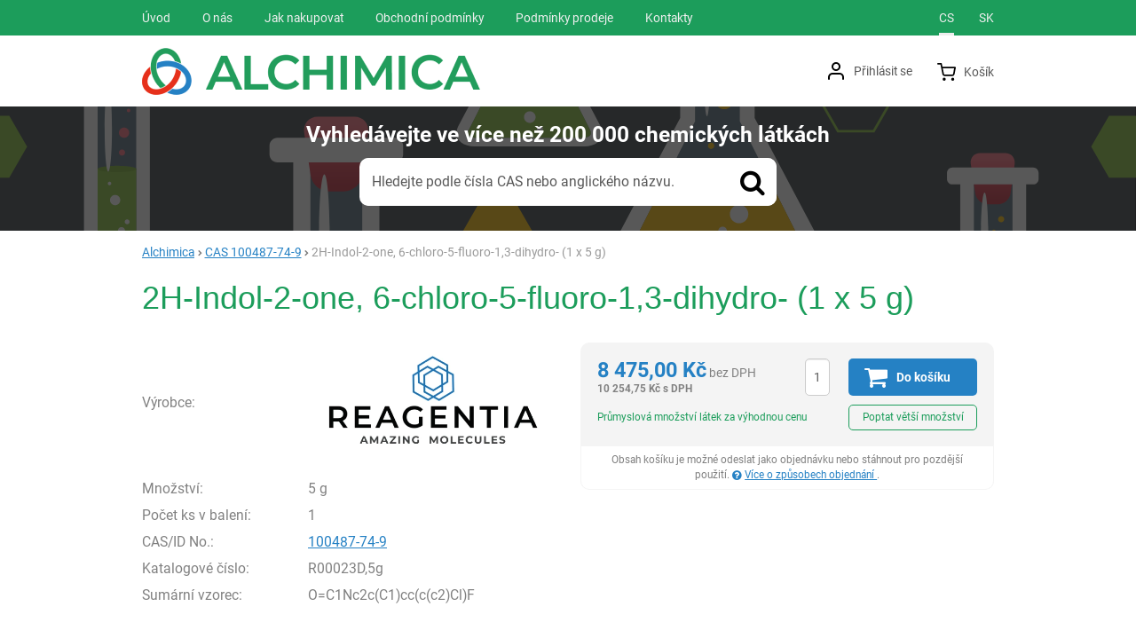

--- FILE ---
content_type: text/html; charset=UTF-8
request_url: https://shop.alchimica.cz/p/100487-74-9-2h-indol-2-one-6-chloro-5-fluoro-1-3-dihydro-1-x-5-g-r00023d/
body_size: 9126
content:

<!DOCTYPE html>
<html lang="cs" class="no-js">
<head prefix="og: http://ogp.me/ns# product: http://ogp.me/ns/product#">
<meta charset="UTF-8">
<meta name="viewport" content="width=device-width, initial-scale=1" >
<meta name="description" content="" >
<meta property="og:url" content="https://shop.alchimica.cz/p/100487-74-9-2h-indol-2-one-6-chloro-5-fluoro-1-3-dihydro-1-x-5-g-r00023d/" >
<meta property="og:site_name" content="Alchimica" >
<meta property="og:type" content="product" >
<meta property="og:title" content="2H-Indol-2-one, 6-chloro-5-fluoro-1,3-dihydro- (1 x 5 g)" >
<meta property="og:image" content="https://cdn.shop.alchimica.cz/files/photos/1600-1200/2/20cd2e3a32a2d56aa1b2e27ba8af56c0446312f5.png" >
<meta property="og:description" content="" >
<meta property="product:sale_price:amount" content="10254.75" >
<meta property="product:sale_price:currency" content="CZK" >
<meta property="product:mfr_part_no" content="R00023D,5g" >
<meta property="product:brand" content="Reagentia" >
<meta property="product:condition" content="new" >
<meta property="product:availability" content="instock" >
<meta name="robots" content="index,follow" >
<meta name="author" content="Alchimica" >
<title>2H-Indol-2-one, 6-chloro-5-fluoro-1,3-dihydro- (1 x 5 g) | Alchimica</title>
    <link href="https://cdn.shop.alchimica.cz" rel="preconnect" >
<link href="https://www.googletagmanager.com" rel="preconnect" >
<link href="https://cdn.shop.alchimica.cz/assets/cache/css.shop.alchimica.cz.original.base.25d2521d1987289ab6f6.css" media="screen" rel="stylesheet" >
<link href="https://cdn.shop.alchimica.cz/assets/cache/css.shop.alchimica.cz.original.main.95a76a94c043ff0f68a3.css" media="screen" rel="stylesheet" >
<link href="https://cdn.shop.alchimica.cz/assets/cache/css.shop.alchimica.cz.original.print.18d8672669b79ff350fa.css" media="print" rel="stylesheet" >
<link href="https://cdn.shop.alchimica.cz/assets/cache/css.shop.alchimica.cz.original.template.9a01c3ed12147469dcdb.css" media="screen" rel="stylesheet" >
<link href="https://cdn.shop.alchimica.cz/assets/cache/css.shop.alchimica.cz.original.back-to-top.f464d419c0ec288d1e26.css" media="screen" rel="stylesheet" >
<link href="https://cdn.shop.alchimica.cz/assets/cache/css.shop.alchimica.cz.original.popup-form.cb0de0a15e7497bf7d05.css" media="screen" rel="stylesheet" >
<link href="https://cdn.shop.alchimica.cz/assets/cache/css.shop.alchimica.cz.original.accessible-popovers.098fd8883dad90eeb157.css" media="screen" rel="stylesheet" >
<link href="https://shop.alchimica.cz/p/100487-74-9-2h-indol-2-one-6-chloro-5-fluoro-1-3-dihydro-1-x-5-g-r00023d/" rel="canonical" >
<link href="https://cdn.shop.alchimica.cz/files/css/custom.css?v=ccv1763661146" media="screen" rel="stylesheet" >
<link href="/export/clanky/" media="all" rel="alternate" type="application/rss+xml" title="Články RSS" >
<link href="https://cdn.shop.alchimica.cz/assets/shop.alchimica.cz/img/favicon.ico?v=1678894750" media="all" rel="shortcut icon" type="image/x-icon" >
<script>
    //<!--
    var data = {"googleAdsId":"","googleAdsBusinessVertical":"retail","productId":"4291108","variantsUrlEnabled":true,"lang":"cs","currency":"czk","currencyFormat":{"decimals":"2","dec_point":",","thousands_sep":" ","currency":"K\u010d","position":"right","id":"1","name_cs":"\u010cesk\u00e1 koruna","name_sk":"\u010cesk\u00e1 koruna","code":"czk","status":"1","db_schema":"1","quantity":"1","value":"1.0000","import_from_cnb":"1","decimals_without_vat":"2","db":true},"googleMapsApiKey":"","CDNServerUrl":"https:\/\/cdn.shop.alchimica.cz","serverUrl":"https:\/\/shop.alchimica.cz","urlLangPrefix":"\/","svgIconsUrl":"https:\/\/cdn.shop.alchimica.cz\/assets\/shop.alchimica.cz\/svg\/icons.svg?v=1727945904"};    //-->
</script>
<script src="https://cdn.shop.alchimica.cz/assets/cache/js.shop.alchimica.cz.original.main-head.294ae593c2f3172f7c12.js"></script>
<script>dataLayer = [];function gtag(){dataLayer.push(arguments);}</script>
<!-- Google Tag Manager -->
<script>(function(w,d,s,l,i){w[l]=w[l]||[];w[l].push({'gtm.start':
new Date().getTime(),event:'gtm.js'});var f=d.getElementsByTagName(s)[0],
j=d.createElement(s),dl=l!='dataLayer'?'&l='+l:'';j.async=true;j.src=
'https://www.googletagmanager.com/gtm.js?id='+i+dl;f.parentNode.insertBefore(j,f);
})(window,document,'script','dataLayer','GTM-MX46RD6');</script>
<!-- End Google Tag Manager -->
    <script async src="https://www.googletagmanager.com/gtag/js?id=UA-140682898-1"></script>
<script>
gtag("js", new Date());
gtag("config","UA-140682898-1");
</script>
    
    <!-- Sklik retargeting id not set! -->
    
    
</head>

<body class="product-detail cs">
    
    <!-- Google Tag Manager noscript -->
<noscript><iframe src="https://www.googletagmanager.com/ns.html?id=GTM-MX46RD6" height="0" width="0" style="display:none;visibility:hidden"></iframe></noscript>
<!-- End Google Tag Manager noscript -->
    
            <div id="jump">
            <a href="#categoriesbox">Přeskočit na kategorie produktů</a>
            <span class="hidden"> | </span>
            <a href="#cart">Přeskočit na košík</a>
            <span class="hidden"> | </span>
            <a href="#mainnav">Přeskočit na navigaci</a>
        </div>
    
        
                

    <div id="pageContainer">
                    <div id="headerBar" class="hidden-desktop">
                <span class="visible-print header-company-name">ALCHIMICA s.r.o.</span>
                <a href="#sidebar" class="toggle-menu"><i class="icon-reorder"></i> Menu</a>
                                                    <div id="headerBarFavourites"></div>
                                <div id="headerBarCart"></div>
            </div>
        
        <div class="row-fluid" id="page">
            
            <div id="contentContainer" class="full">
                <div id="maincontent" class="row-fluid  full full-page">
                                        <ul class="breadcrumb">
<li><a href="/"><span>Alchimica</span></a></li> 
<li><a href="/cas/100487-74-9/"><span>CAS 100487-74-9</span></a></li> 
<li class="active">2H-Indol-2-one, 6-chloro-5-fluoro-1,3-dihydro- (1 x 5 g)</li> 
</ul>

<script type="application/ld+json">{
    "@context": "https:\/\/schema.org",
    "@type": "BreadcrumbList",
    "itemListElement": [
        {
            "@type": "ListItem",
            "position": 1,
            "name": "Alchimica",
            "item": "https:\/\/shop.alchimica.cz\/"
        },
        {
            "@type": "ListItem",
            "position": 2,
            "name": "CAS 100487-74-9",
            "item": "https:\/\/shop.alchimica.cz\/cas\/100487-74-9\/"
        }
    ]
}</script>
                                        
                    

<div class="product-detail-container">

            <h1>2H-Indol-2-one, 6-chloro-5-fluoro-1,3-dihydro- (1 x 5 g)</h1>
    
        <div class="row-fluid">
                <div id="detailGallery" data-toggle="modal-gallery" data-target="#modal-gallery">
                <table id="productSpecs">
        <tbody>
                            <tr>
                    <th class="vert-middle">Výrobce:</th>
                    <td class="vert-middle">
   <a id="main-image" href="/vyrobci/reagentia/">
       <picture><source media="(min-width: 960px)" type="image/webp" srcset="https://cdn.shop.alchimica.cz/files/photos/500/2/20cd2e3a32a2d56aa1b2e27ba8af56c0446312f5.webp"><source media="(min-width: 471px) and (max-width: 767px)" type="image/webp" srcset="https://cdn.shop.alchimica.cz/files/photos/600/2/20cd2e3a32a2d56aa1b2e27ba8af56c0446312f5.webp"><source media="(min-width: 380px) and (max-width: 470px)" type="image/webp" srcset="https://cdn.shop.alchimica.cz/files/photos/420/2/20cd2e3a32a2d56aa1b2e27ba8af56c0446312f5.webp"><source type="image/webp" srcset="https://cdn.shop.alchimica.cz/files/photos/320/2/20cd2e3a32a2d56aa1b2e27ba8af56c0446312f5.webp"><source media="(min-width: 960px)" srcset="https://cdn.shop.alchimica.cz/files/photos/500/2/20cd2e3a32a2d56aa1b2e27ba8af56c0446312f5.png"><source media="(min-width: 471px) and (max-width: 767px)" srcset="https://cdn.shop.alchimica.cz/files/photos/600/2/20cd2e3a32a2d56aa1b2e27ba8af56c0446312f5.png"><source media="(min-width: 380px) and (max-width: 470px)" srcset="https://cdn.shop.alchimica.cz/files/photos/420/2/20cd2e3a32a2d56aa1b2e27ba8af56c0446312f5.png"><img src="https://cdn.shop.alchimica.cz/files/photos/320/2/20cd2e3a32a2d56aa1b2e27ba8af56c0446312f5.png" alt="Reagentia"></picture>
       <span class="a-hidden">Reagentia</span>
   </a>
</td>
                </tr>
            
            <tr>
                <th>Množství:</th>
                <td class="nowrap">5 g</td>
            </tr>

                            <tr>
                    <th>Počet ks v balení:</th>
                    <td>1</td>
                </tr>
            
                            <tr id="product-cas">
                    <th>CAS/ID No.:</th>
                    <td><a href="/cas/100487-74-9/">100487-74-9</a></td>
                </tr>
            
            <tr id="product-code-label">
                <th>Katalogové číslo:</th>
                <td id="product-code">R00023D,5g</td>
            </tr>

                            <tr id="product-ean-label" style="display: none">
                    <th>EAN:</th>
                    <td id="product-ean"></td>
                </tr>
            
            
            
            
                            <tr>
                    <th>
                        Sumární vzorec:
                    </th>
                    <td>
                        O=C1Nc2c(C1)cc(c(c2)Cl)F
                    </td>
                </tr>
            
            
            
            
            
            
            
            
            
            
            
            
            
                    </tbody>
    </table>
        </div>
        <!-- #detailGallery -->
        
                <div id="detailInfo">
                                                <div id="perex" class="texy user-gen-content">
                        
                    </div>
                
                                                    
                                    <form action="/kosik/pridat/" method="post" class="form-horizontal"
                          id="formProductAddToBasket"
                          data-product="{&quot;id&quot;:&quot;4291108&quot;,&quot;productId&quot;:4291108,&quot;variantId&quot;:null,&quot;name&quot;:&quot;2H-Indol-2-one, 6-chloro-5-fluoro-1,3-dihydro- (1 x 5 g)&quot;,&quot;url&quot;:&quot;\/p\/100487-74-9-2h-indol-2-one-6-chloro-5-fluoro-1-3-dihydro-1-x-5-g-r00023d\/&quot;,&quot;variantName&quot;:null,&quot;producerName&quot;:&quot;Reagentia&quot;,&quot;mainCategory&quot;:&quot;&quot;,&quot;listName&quot;:null,&quot;positionInList&quot;:null,&quot;autoPushToImpressions&quot;:false,&quot;unitPriceWithoutVat&quot;:8475,&quot;unitPriceWithVat&quot;:10254.75}"
                                              >

                        <div id="detailBuy">
                                                                                        
                                <dl class="fieldset dl-horizontal form-section" id="priceInfo">
                                 <dt class="det-info-title delivery-date-container"  style="display:none">
    Datum dodání:
</dt>
<dd class="det-info-value delivery-date-container" id="delivery-date"  style="display:none">
    
</dd>
        
                             
    

<dt class="det-info-title discount-box" style="display: none">Původní cena:</dt>
<dd id="productOldPrice" class="discount-box" style="display: none">
    <del>0,00&nbsp;<span class="currency">Kč</span> bez DPH</del>
</dd>

<dt class="det-info-title discount-box" style="display: none">Sleva:</dt>
<dd id="productSaving" class="discount-box" style="display: none">
    <span id="productSavingAmount">-8&nbsp;475,00&nbsp;<span class="currency">Kč</span></span>
    <strong>
        (<span id="productSavingPercent">0</span> %)
    </strong>
</dd>
            </dl>

    <fieldset class="row-fluid" id="priceSubmit">
            <div class="form-section">
            <div class="inline-section">
                <p id="productPrice">
                    <strong id="priceExclVat">
                        <span id="price_selling">8&nbsp;475,00&nbsp;<span class="currency">Kč</span></span>
                        bez DPH
                    </strong>

                    <span id="priceSellingVat">
                        10&nbsp;254,75&nbsp;<span class="currency">Kč</span>
                        s DPH
                    </span>
                </p>

                <input type="hidden" value="4291108" name="id">

                                                            <div id="productQuantity">
                            <input type="text" value="1" id="quantity" name="quantity">
                            <label for="quantity">ks</label>
                        </div>
                    
                    <button class="submit shopio-button"
                            type="submit" id="sendToBasket" value="Přidat &#039;2H-Indol-2-one, 6-chloro-5-fluoro-1,3-dihydro- (1 x 5 g)&#039; do košíku"
                            
                            name="add">
                        <i class="icon-shopping-cart"></i>
                        <span>Do košíku
</span>
                    </button>

                    <span class="ask-seller-message">
                        Průmyslová množství látek za výhodnou cenu
                    </span>

                    <a id="det-ask-seller" href="/produkt/dotaz-prodejci/id/4291108/" rel="nofollow">
                            Poptat větší množství
                        </a>                            </div>
        </div>
    
            <div id="downloadOrderInfoMessage">
            <p>
                Obsah košíku je možné odeslat jako objednávku nebo stáhnout pro pozdější použití.

                <a href="/stranky/jak-nakupovat/" class="message-how-to-buy-link"><i class="fa fa-question-circle"></i>
                        Více o způsobech objednání
                    </a>.            </p>
        </div>
    
</fieldset>


                                                                                                                </div>
                        <!-- #detailBuy -->
                    </form>
                

                                    
                        <ul id="detailActions">

                            
        
        
                                </ul>
                
            
                                                </div>
        <!-- #detailInfo -->
        
    </div>
    
        <div class="row-fluid" id="product-secondary-content">

                                <div id="tabSection" data-content="accordion-tabs" class="js-toggled-sections toggled-sections separate-top">
                <div class="toggled-sections-inner">
                    <div class="texy user-gen-content" id="mainDescription">
    <div class="toggled-section-inner">
                
                </div>
</div><!-- #mainDescription -->

                                                            
                                                            
                                                        </div>
            </div><!-- .toggled-sections -->
                        </div>
    
                
                        <div id="det-alternative">
    <div class="row-fluid items-container">
        <h2 class="table-layout section-header">
            <span class="table-layout-cell">Alternativní produkty</span>
                    </h2>
                    <div class="item-alt">
    <div class="item-alt-text">
                <h3 class="item-alt-heading">
            <a href="/p/100487-74-9-2h-indol-2-one-6-chloro-5-fluoro-1-3-dihydro-1-x-100-mg-r00023d/"><span>2H-Indol-2-one, 6-chloro-5-fluoro-1,3-dihydro- (1 x 100 mg)</span></a>
        </h3>

        
                    <ul class="inline item-alt-ids">
                                    <li>
                        CAS:
                        <a href="/cas/100487-74-9/">100487-74-9</a>
                    </li>
                
                                    <li>
                        <abbr title="Katalogové číslo">Kat. č.</abbr>:
                        R00023D,100mg
                    </li>
                            </ul>
            </div>

    <div class="item-alt-thumbnail">
        <a href="/p/100487-74-9-2h-indol-2-one-6-chloro-5-fluoro-1-3-dihydro-1-x-100-mg-r00023d/">
            <picture><source media="(min-width: 768px), (max-width: 420px)" type="image/webp" srcset="https://cdn.shop.alchimica.cz/files/photos/240/2/20cd2e3a32a2d56aa1b2e27ba8af56c0446312f5.webp"><source type="image/webp" srcset="https://cdn.shop.alchimica.cz/files/photos/180/2/20cd2e3a32a2d56aa1b2e27ba8af56c0446312f5.webp"><source media="(min-width: 768px), (max-width: 420px)" srcset="https://cdn.shop.alchimica.cz/files/photos/240/2/20cd2e3a32a2d56aa1b2e27ba8af56c0446312f5.png"><img src="https://cdn.shop.alchimica.cz/files/photos/180/2/20cd2e3a32a2d56aa1b2e27ba8af56c0446312f5.png" alt="Reagentia"></picture>
        </a>
    </div>

    <div class="item-alt-other">
        <div class="item-alt-price">
            <span>cena bez DPH</span>
            <strong>2&nbsp;550,00&nbsp;<span class="currency">Kč</span></strong>
        </div>

        <form action="/kosik/pridat/" method="post">
            <div>
                <div class="item-alt-quantity">
                    <input type="hidden" name="id" value="5441519">
                    <input type="number" name="quantity" value="1" id="quantity5441519">
                    <label for="quantity5441519" class="a-hidden">ks</label>
                </div>

                <div class="item-alt-button">
                    <button class="submit shopio-button add-to-cart"
                            type="submit"
                            value="Přidat &#039;2H-Indol-2-one, 6-chloro-5-fluoro-1,3-dihydro- (1 x 5 g)&#039; do košíku"
                                                            title="Přidat &#039;2H-Indol-2-one, 6-chloro-5-fluoro-1,3-dihydro- (1 x 100 mg)&#039; do košíku"
                                                        
                            name="add">
                        Do košíku
                    </button>
                </div>
            </div>
        </form>

        <span class="item-alt-ask-seller">
            Průmyslová množství látek za výhodnou cenu
            <a href="#" data-js-ask-seller="/produkt/dotaz-prodejci/id/5441519/">Poptat větší množství</a>
        </span>
    </div>
</div>
                    <div class="item-alt">
    <div class="item-alt-text">
                <h3 class="item-alt-heading">
            <a href="/p/100487-74-9-2h-indol-2-one-6-chloro-5-fluoro-1-3-dihydro-1-x-250-mg-r00023d/"><span>2H-Indol-2-one, 6-chloro-5-fluoro-1,3-dihydro- (1 x 250 mg)</span></a>
        </h3>

        
                    <ul class="inline item-alt-ids">
                                    <li>
                        CAS:
                        <a href="/cas/100487-74-9/">100487-74-9</a>
                    </li>
                
                                    <li>
                        <abbr title="Katalogové číslo">Kat. č.</abbr>:
                        R00023D,250mg
                    </li>
                            </ul>
            </div>

    <div class="item-alt-thumbnail">
        <a href="/p/100487-74-9-2h-indol-2-one-6-chloro-5-fluoro-1-3-dihydro-1-x-250-mg-r00023d/">
            <picture><source media="(min-width: 768px), (max-width: 420px)" type="image/webp" srcset="https://cdn.shop.alchimica.cz/files/photos/240/2/20cd2e3a32a2d56aa1b2e27ba8af56c0446312f5.webp"><source type="image/webp" srcset="https://cdn.shop.alchimica.cz/files/photos/180/2/20cd2e3a32a2d56aa1b2e27ba8af56c0446312f5.webp"><source media="(min-width: 768px), (max-width: 420px)" srcset="https://cdn.shop.alchimica.cz/files/photos/240/2/20cd2e3a32a2d56aa1b2e27ba8af56c0446312f5.png"><img src="https://cdn.shop.alchimica.cz/files/photos/180/2/20cd2e3a32a2d56aa1b2e27ba8af56c0446312f5.png" alt="Reagentia"></picture>
        </a>
    </div>

    <div class="item-alt-other">
        <div class="item-alt-price">
            <span>cena bez DPH</span>
            <strong>2&nbsp;550,00&nbsp;<span class="currency">Kč</span></strong>
        </div>

        <form action="/kosik/pridat/" method="post">
            <div>
                <div class="item-alt-quantity">
                    <input type="hidden" name="id" value="4291105">
                    <input type="number" name="quantity" value="1" id="quantity4291105">
                    <label for="quantity4291105" class="a-hidden">ks</label>
                </div>

                <div class="item-alt-button">
                    <button class="submit shopio-button add-to-cart"
                            type="submit"
                            value="Přidat &#039;2H-Indol-2-one, 6-chloro-5-fluoro-1,3-dihydro- (1 x 5 g)&#039; do košíku"
                                                            title="Přidat &#039;2H-Indol-2-one, 6-chloro-5-fluoro-1,3-dihydro- (1 x 250 mg)&#039; do košíku"
                                                        
                            name="add">
                        Do košíku
                    </button>
                </div>
            </div>
        </form>

        <span class="item-alt-ask-seller">
            Průmyslová množství látek za výhodnou cenu
            <a href="#" data-js-ask-seller="/produkt/dotaz-prodejci/id/4291105/">Poptat větší množství</a>
        </span>
    </div>
</div>
                    <div class="item-alt">
    <div class="item-alt-text">
                <h3 class="item-alt-heading">
            <a href="/p/100487-74-9-2h-indol-2-one-6-chloro-5-fluoro-1-3-dihydro-1-x-1-g-r00023d/"><span>2H-Indol-2-one, 6-chloro-5-fluoro-1,3-dihydro- (1 x 1 g)</span></a>
        </h3>

        
                    <ul class="inline item-alt-ids">
                                    <li>
                        CAS:
                        <a href="/cas/100487-74-9/">100487-74-9</a>
                    </li>
                
                                    <li>
                        <abbr title="Katalogové číslo">Kat. č.</abbr>:
                        R00023D,1g
                    </li>
                            </ul>
            </div>

    <div class="item-alt-thumbnail">
        <a href="/p/100487-74-9-2h-indol-2-one-6-chloro-5-fluoro-1-3-dihydro-1-x-1-g-r00023d/">
            <picture><source media="(min-width: 768px), (max-width: 420px)" type="image/webp" srcset="https://cdn.shop.alchimica.cz/files/photos/240/2/20cd2e3a32a2d56aa1b2e27ba8af56c0446312f5.webp"><source type="image/webp" srcset="https://cdn.shop.alchimica.cz/files/photos/180/2/20cd2e3a32a2d56aa1b2e27ba8af56c0446312f5.webp"><source media="(min-width: 768px), (max-width: 420px)" srcset="https://cdn.shop.alchimica.cz/files/photos/240/2/20cd2e3a32a2d56aa1b2e27ba8af56c0446312f5.png"><img src="https://cdn.shop.alchimica.cz/files/photos/180/2/20cd2e3a32a2d56aa1b2e27ba8af56c0446312f5.png" alt="Reagentia"></picture>
        </a>
    </div>

    <div class="item-alt-other">
        <div class="item-alt-price">
            <span>cena bez DPH</span>
            <strong>3&nbsp;900,00&nbsp;<span class="currency">Kč</span></strong>
        </div>

        <form action="/kosik/pridat/" method="post">
            <div>
                <div class="item-alt-quantity">
                    <input type="hidden" name="id" value="4291102">
                    <input type="number" name="quantity" value="1" id="quantity4291102">
                    <label for="quantity4291102" class="a-hidden">ks</label>
                </div>

                <div class="item-alt-button">
                    <button class="submit shopio-button add-to-cart"
                            type="submit"
                            value="Přidat &#039;2H-Indol-2-one, 6-chloro-5-fluoro-1,3-dihydro- (1 x 5 g)&#039; do košíku"
                                                            title="Přidat &#039;2H-Indol-2-one, 6-chloro-5-fluoro-1,3-dihydro- (1 x 1 g)&#039; do košíku"
                                                        
                            name="add">
                        Do košíku
                    </button>
                </div>
            </div>
        </form>

        <span class="item-alt-ask-seller">
            Průmyslová množství látek za výhodnou cenu
            <a href="#" data-js-ask-seller="/produkt/dotaz-prodejci/id/4291102/">Poptat větší množství</a>
        </span>
    </div>
</div>
            </div>
</div>
            </div>



                </div>

                
            </div>

                                </div><!-- #page.row-fluid -->


                    <div class="row-fluid" id="header">
                <div class="table-layout">

                        <div class="table-layout-row">
        <div id="navLangUser" class="table-layout-cell">
            <div class="page-width-container">

                <div class="table-layout">
                    <div id="mainnav" class="table-layout-cell">
    <h2 class="a-hidden">Navigace</h2>
    <ul class="inline unstyled">
        <li>
            <div>
                <a href="/"><span>Úvod</span></a>
            </div>
        </li>
                    <li>
                <div>
                    <a href="/stranky/o-nas/">
            <span>
            O nás
        </span>
    </a>
                                    </div>
            </li>
                    <li>
                <div>
                    <a href="/stranky/jak-nakupovat/">
            <span>
            Jak nakupovat
        </span>
    </a>
                                    </div>
            </li>
                    <li>
                <div>
                    <a href="/stranky/obchodni-podminky/">
            <span>
            Obchodní podmínky
        </span>
    </a>
                                    </div>
            </li>
                    <li>
                <div>
                    <a href="/stranky/podminky-prodeje/">
            <span>
            Podmínky prodeje
        </span>
    </a>
                                    </div>
            </li>
                    <li>
                <div>
                    <a href="/stranky/kontakt/">
            <span>
            Kontakty
        </span>
    </a>
                                    </div>
            </li>
            </ul>
</div><!-- #mainnav -->

                        <div id="language" class="table-layout-cell text-right">
        <h2 class="a-hidden">Jazyková verze</h2>

        <ul class="inline">
                                                <li class="selected"><strong title="Čeština">cs</strong></li>
                                                                <li>
                                                <a title="Slovenština" href="/index/zmenit-jazyk/lang/sk/" lang="sk" hreflang="sk">
                            sk
                        </a>
                    </li>
                                    </ul>
    </div>
                </div>

            </div><!-- page-width-container -->
        </div><!-- #navLangUser -->
    </div><!-- primary .table-layout-row -->

                        <div class="table-layout-row">
        <div id="headerDetails" class="row-fluid">
            <div class="page-width-container">
                <div class="table-layout">

                    <div id="logo" class="table-layout-cell">
    <a class="header-component" href="/" accesskey="2" title="Na úvodní stránku">
                    <img src="https://cdn.shop.alchimica.cz/assets/shop.alchimica.cz/img/logo.png?v=1678894750" alt="Alchimica">
            </a>
</div>

                    <div id="userDetails" class="table-layout-cell user-is-logged-out">
    <div>
                                 <a class="plain-toggle dropdown-toggle" data-toggle="dropdown" data-target="#" href="/uzivatel/login/">
                Přihlásit se<i class="icon-angle-down"></i>
            </a>
            
            <div class="dropdown-menu">
                                <form action="/uzivatel/login/" method="post">
                    <fieldset>
                        <div class="table-layout">
                            <div class="table-layout-row">
                                <label for="col-email" class="table-layout-cell">E-mail:</label>

                                <div class="table-layout-cell">
                                    <input id="col-email" type="email" name="email" value="" maxlength="255" autocomplete="username" required="required">
                                </div>
                            </div>

                            <div class="table-layout-row">
                                <label for="col-passwd" class="table-layout-cell">Heslo:</label>

                                <div class="table-layout-cell">
                                    <input type="password" name="password" id="col-passwd" value="" autocomplete="current-password" maxlength="1024" required="required">
                                </div>
                            </div>
                        </div>

                        <input type="submit" name="login" id="login" value="Přihlásit se" class="submit" formnovalidate="formnovalidate">
                    </fieldset>
                </form>
                
                                <ul class="unstyled">
                    <li><a href="/uzivatel/registrace/">Registrovat se</a></li>
                    <li><a href="/uzivatel/zapomenute-heslo/">Zapomněli jste heslo?</a></li>
                </ul>
                            </div>
            </div>
</div><!-- #userdetails -->

                    <div id="basketCurrency" class="table-layout-cell">
                        <div id="cart" class="header-component">
                            <div id="basketDetails" class="basket-details full header-component_basket--element header-component_basket--cart">
    <a accesskey="5" href="/kosik/" rel="nofollow"><i class="icon-shopping-cart header-component_basket--icon"></i><span class="header-basket-text header-component_basket--text">Košík</span></a>

    <p class="order-info">
        
                    </p>

    </div>
                                                    </div>
                    </div><!-- #basketCurrency -->

                </div>

            </div><!-- page-width-container -->
        </div><!-- #headerdetails -->
    </div><!-- secondary .table-layout-row -->

    <div class="table-layout-row">
        <div id="searchContainer" class="row-fluid">
            <div class="page-width-container">
                <div class="table-layout">
                    <form action="/vyhledavani/" method="get" id="search" class="table-layout-cell form-search" enctype="text/plain" accept-charset="UTF-8" data-placeholder-mobile="Hledejte v 200 000 chemikáliích">
    <p id="searchInfo1"><em>Vyhledávejte</em> ve více než <span class='nowrap'>200 000</span> chemických látkách</p>

    <fieldset class="header-component input-append">
        <h2 class="a-hidden">Vyhledávání</h2>

        
<input type="search" name="w" id="w" value="" size="15" class="text search-query form-field__input" accesskey="4" title="Hledaný výraz" aria-label="Hledaný výraz" placeholder="Hledaný výraz" required="required">

        <label for="w" id="searchInfo2">Hledejte podle čísla CAS nebo anglického názvu.</label>

        <button type="submit" name="submit" id="wsubmit" class="submit btn" title="Hledej">
            <i class="icon-search"></i>
        </button>
    </fieldset>
</form>

                </div>

            </div>
        </div>
    </div>

                </div><!-- outer .table-layout -->
            </div><!-- #header -->
        
                    <div class="row-fluid" id="footerSection">

                <div class="page-width-container row-fluid">
                                    <div id="footer-info-blocks">
                                                    <div class="foot-content-block" data-itemid="2">
                                <div class="item  b-text"
     data-itemid="2"
     data-banner="{&quot;id&quot;:2,&quot;gtmId&quot;:null,&quot;name&quot;:&quot;D\u016fle\u017eit\u00e9 odkazy&quot;,&quot;type&quot;:&quot;E&quot;,&quot;position&quot;:1,&quot;isClickTrackingAllowed&quot;:true}"
>
            <h2>Důležité odkazy</h2>
<ul>
<li><a href="/stranky/o-nas/">O nás</a></li>
<li><a href="/stranky/jak-nakupovat/">Jak nakupovat</a></li>
<li><a href="/stranky/obchodni-podminky/">Obchodní podmínky</a></li>
<li><a href="/stranky/kontakt/">Kontakty</a></li>
</ul>
    </div>
                            </div>
                                                    <div class="foot-content-block" data-itemid="3">
                                <div class="item  b-text"
     data-itemid="3"
     data-banner="{&quot;id&quot;:3,&quot;gtmId&quot;:null,&quot;name&quot;:&quot;Newsletter&quot;,&quot;type&quot;:&quot;E&quot;,&quot;position&quot;:2,&quot;isClickTrackingAllowed&quot;:true}"
>
            <h2>E-mailový zpravodaj</h2>
<p><a href="/newsletter/">Přihlaste se k odběru našeho newsletteru</a>. Budeme vás informovat o všech zajímavých akcích  a slevách, které chystáme. A slibujeme, že zpravodaj budeme posílat jen občas, abychom nezahltili vaše e-mailové schránky. </p>
<p>Pokud se vám zpravodaj přestane líbit, máte možnost se kdykoli odhlásit.</p>
    </div>
                            </div>
                                                    <div class="foot-content-block" data-itemid="1">
                                <div class="item  b-text"
     data-itemid="1"
     data-banner="{&quot;id&quot;:1,&quot;gtmId&quot;:null,&quot;name&quot;:&quot;Kontakty&quot;,&quot;type&quot;:&quot;E&quot;,&quot;position&quot;:3,&quot;isClickTrackingAllowed&quot;:true}"
>
            <h2>Kontakt</h2>
<div class="fn org">ALCHIMICA s.r.o.</div>
<div class="www">Národní obrany 45</div>
<div class="adr"><span class="locality">Praha 6</span>, <span class="postal-code">16000 </span><span class="country-name">Česká republika</span></div>
<div class="adr"> </div>
<div class="adr"><span class="country-name"><span class="country-name">Tel: <a href="tel:+420220515541">+420 220 515 541</a></span></span></div>
<div class="adr"><span class="country-name"><span class="country-name">E-mail: </span></span><a href="mailto:labchem@alchimica.cz">labchem@alchimica.cz</a>
<div class="tel"> </div>
<div class="www"> </div>
</div>
    </div>
                            </div>
                                            </div>
                
                
                    <div class="row-fluid" id="foot">
                                                    <div class="shop-details content-block">
                                <p>
                                    &copy; 2026 ALCHIMICA s.r.o.
                                                                            <span class="madewith">
                                            běží na
                                            <a class="shopio" href="https://www.shopio.cz/" title="Shopio je moderní internetový obchod (e-shop) vytvořený s ohledem na snadné používání." rel="noopener">Shopio</a>
                                        </span>
                                                                    </p>
                            </div>
                        
                                                    <div class="shop-foot-links content-block">
                                                                                                    <p><a accesskey="0" class="smoothScroll" title="Nahoru" id="backToTop" href="#">Nahoru <i class="icon-angle-up"></i></a></p>                                                            </div>
                                            </div>


                </div><!-- .page-width-container -->
            </div><!-- #footerSection -->
        
    </div>

    <script src="https://cdn.shop.alchimica.cz/vendor/jquery/jquery-3.7.1.min.js"></script>
<script src="https://cdn.shop.alchimica.cz/assets/cache/shop.alchimica.cz.cs.default.19ba4fcab28332ca2e40b149469f7812.js"></script>
<script src="https://cdn.shop.alchimica.cz/assets/cache/js.shop.alchimica.cz.original.main.c34e12f71f8517a6e294.js"></script>
<script src="https://cdn.shop.alchimica.cz/assets/cache/js.shop.alchimica.cz.original.template.a53b74bac2eac548d76b.js"></script>
<script src="https://cdn.shop.alchimica.cz/assets/cache/js.shop.alchimica.cz.original.search-suggest.6cf5f338b3b258253cf7.js"></script>
<script src="https://cdn.shop.alchimica.cz/assets/cache/js.shop.alchimica.cz.original.global-site-tag.b01e125180b4d63e7661.js"></script>
<script src="https://cdn.shop.alchimica.cz/assets/cache/js.shop.alchimica.cz.original.gtag-consent.4f4e5d4e8aa3259f5a63.js"></script>
<script src="https://cdn.shop.alchimica.cz/assets/cache/js.shop.alchimica.cz.original.gtm.0b991c772f9174f24b7e.js"></script>
<script src="https://cdn.shop.alchimica.cz/assets/cache/js.shop.alchimica.cz.original.back-to-top.b58ff38ac573b2a0e208.js"></script>
<script src="https://cdn.shop.alchimica.cz/assets/cache/js.shop.alchimica.cz.original.floating-spinner.fb51e7612f32e8b17aa0.js"></script>
<script src="https://cdn.shop.alchimica.cz/assets/cache/js.shop.alchimica.cz.original.popup-form.ce27c97209c437843a78.js"></script>
<script src="https://cdn.shop.alchimica.cz/assets/cache/js.shop.alchimica.cz.original.toggle-sections.96616761c63a66425251.js"></script>
<script src="https://cdn.shop.alchimica.cz/assets/cache/js.shop.alchimica.cz.original.image-utils.8c2e53739f655105d327.js"></script>
<script src="https://cdn.shop.alchimica.cz/assets/cache/js.shop.alchimica.cz.original.product-detail.f8395a3dac38d18d9dd4.js"></script>
<script src="https://cdn.shop.alchimica.cz/assets/cache/js.shop.alchimica.cz.original.accessible-popovers.8f6e43c948555112d9d6.js"></script>
<script src="https://cdn.shop.alchimica.cz/assets/cache/js.shop.alchimica.cz.original.ask-seller-popup.1ce62f9dbca7f2a06335.js"></script>
<script>
    //<!--
    $(function(){$('#col-passwd').passwordShow()})    //-->
</script>
        
    
            <script type="application/ld+json">{
    "@context": "https:\/\/schema.org",
    "@type": "Product",
    "name": "2H-Indol-2-one, 6-chloro-5-fluoro-1,3-dihydro- (1 x 5 g)",
    "image": "https:\/\/cdn.shop.alchimica.cz\/files\/photos\/1600-1200\/2\/20cd2e3a32a2d56aa1b2e27ba8af56c0446312f5.png",
    "offers": {
        "@type": "Offer",
        "availability": "https:\/\/schema.org\/InStock",
        "itemCondition": "https:\/\/schema.org\/NewCondition",
        "price": 10254.75,
        "priceCurrency": "CZK",
        "url": "https:\/\/shop.alchimica.cz\/p\/100487-74-9-2h-indol-2-one-6-chloro-5-fluoro-1-3-dihydro-1-x-5-g-r00023d\/"
    },
    "brand": {
        "@type": "Brand",
        "name": "Reagentia"
    },
    "mpn": "R00023D,5g",
    "isSimilarTo": [
        {
            "@type": "Product",
            "name": "2H-Indol-2-one, 6-chloro-5-fluoro-1,3-dihydro- (1 x 100 mg)",
            "url": "https:\/\/shop.alchimica.cz\/p\/100487-74-9-2h-indol-2-one-6-chloro-5-fluoro-1-3-dihydro-1-x-100-mg-r00023d\/",
            "offers": {
                "@type": "Offer",
                "price": 3085.5,
                "priceCurrency": "CZK"
            }
        },
        {
            "@type": "Product",
            "name": "2H-Indol-2-one, 6-chloro-5-fluoro-1,3-dihydro- (1 x 250 mg)",
            "url": "https:\/\/shop.alchimica.cz\/p\/100487-74-9-2h-indol-2-one-6-chloro-5-fluoro-1-3-dihydro-1-x-250-mg-r00023d\/",
            "offers": {
                "@type": "Offer",
                "price": 3085.5,
                "priceCurrency": "CZK"
            }
        },
        {
            "@type": "Product",
            "name": "2H-Indol-2-one, 6-chloro-5-fluoro-1,3-dihydro- (1 x 1 g)",
            "url": "https:\/\/shop.alchimica.cz\/p\/100487-74-9-2h-indol-2-one-6-chloro-5-fluoro-1-3-dihydro-1-x-1-g-r00023d\/",
            "offers": {
                "@type": "Offer",
                "price": 4719,
                "priceCurrency": "CZK"
            }
        }
    ]
}</script>
    
</body>
</html>


--- FILE ---
content_type: text/css; charset=utf-8
request_url: https://cdn.shop.alchimica.cz/assets/cache/css.shop.alchimica.cz.original.template.9a01c3ed12147469dcdb.css
body_size: 8003
content:
[type=text],[type=password],[type=datetime],[type=datetime-local],[type=date],[type=month],[type=time],[type=week],[type=number],[type=email],[type=url],[type=search],[type=tel],[type=color]{-webkit-appearance:none;border-radius:0}#sendToBasket{white-space:nowrap}.shopio-button,[type=submit],[type=button]{box-shadow:none !important}.shopio-button:focus,[type=submit]:focus,[type=button]:focus{outline:none}@font-face{font-family:Roboto;src:url("/assets/shop.alchimica.cz/img/fonts/roboto-bold.woff2") format("woff2"),url("/assets/shop.alchimica.cz/img/fonts/roboto-bold.woff") format("woff"),url("/assets/shop.alchimica.cz/img/fonts/roboto-bold.ttf") format("truetype");font-weight:bold;font-style:normal;font-display:fallback}@font-face{font-family:Roboto;src:url("/assets/shop.alchimica.cz/img/fonts/roboto-bolditalic.woff2") format("woff2"),url("/assets/shop.alchimica.cz/img/fonts/roboto-bolditalic.woff") format("woff"),url("/assets/shop.alchimica.cz/img/fonts/roboto-bolditalic.ttf") format("truetype");font-weight:bold;font-style:italic;font-display:fallback}@font-face{font-family:Roboto;src:url("/assets/shop.alchimica.cz/img/fonts/roboto-italic.woff2") format("woff2"),url("/assets/shop.alchimica.cz/img/fonts/roboto-italic.woff") format("woff"),url("/assets/shop.alchimica.cz/img/fonts/roboto-italic.ttf") format("truetype");font-weight:normal;font-style:italic;font-display:fallback}@font-face{font-family:Roboto;src:local("Roboto"),url("/assets/shop.alchimica.cz/img/fonts/roboto-regular.woff2") format("woff2"),url("/assets/shop.alchimica.cz/img/fonts/roboto-regular.woff") format("woff"),url("/assets/shop.alchimica.cz/img/fonts/roboto-regular.ttf") format("truetype");font-weight:normal;font-style:normal;font-display:fallback}h1,.h1,h2,.h2,h3,.h3{margin:20px 0 15px}h1,.h1,h2,.h2,h3,.h3,h4,.h4{color:#1c9d5b}h1,.h1{font-family:Arial,sans-serif;font-size:36px;font-weight:normal;line-height:1.2}h1 small,.h1 small{font-size:21px}h2,.h2{font-weight:normal;font-size:30px;line-height:1.3}h2 small,.h2 small{font-size:18px}h3,.h3{font-size:24px;font-weight:bold;line-height:1.5}h3 small,.h3 small{font-size:14px}h4,.h4{font-size:18px;font-weight:bold;line-height:20px}h4 small,.h4 small{font-size:14px}h5,.h5{color:#000;font-size:14px;font-weight:bold;line-height:20px}h6,.h6{color:#000;font-size:11.9px;font-weight:bold;line-height:20px}body{background:#202020;overflow-x:hidden}#pageContainer{background:#fff;background:linear-gradient(to bottom, transparent 260px, #fff 260px);position:relative}#pageContainer::before{content:"";display:block;position:absolute;position:fixed;height:260px;width:100%;top:0;left:0;z-index:-1}@media(min-width: 1000px){#pageContainer::before{background:#202020 url("/assets/shop.alchimica.cz/img/bg_main-large.svg") repeat 50% 50%;background-size:cover}}@media(max-width: 999px){#pageContainer::before{background:#202020 url("/assets/shop.alchimica.cz/img/bg_main-large.svg") repeat 50% 50%;background-size:cover}}@media(min-width: 768px){.home #pageContainer::before{height:620px}body:not(.home) #pageContainer::before{background-position:50% 100%}}@media(max-width: 767px){#pageContainer::before{height:calc(10em + 65px + 14px)}}.home #pageContainer{background:linear-gradient(to bottom, transparent 620px, #fff 620px)}@media(max-width: 767px){#pageContainer,.home #pageContainer{background:#fff;background:linear-gradient(to bottom, rgba(255, 255, 255, 0.75) 0, rgba(255, 255, 255, 0.75) calc(10em + 65px + 14px), #fff calc(10em + 66px + 14px))}}#page{background:rgba(255,255,255,0);padding-top:274px}@media(min-width: 768px){.home #page{padding-top:648px}}@media(max-width: 767px){#page{padding-top:8em}}#foot,.full-bg-white,#hpTextContent.row-fluid,.full-bg-grey{position:relative}#foot::before,.full-bg-white::before,#hpTextContent.row-fluid::before,.full-bg-grey::before{content:"";display:block;position:absolute;top:0;bottom:0;left:50%;transform:translateX(-50%);width:100vw}#foot>*,.full-bg-white>*,#hpTextContent.row-fluid>*,.full-bg-grey>*{position:relative}#hpTextContent.row-fluid::before,.full-bg-grey::before{background:#efefef}.full-bg-white::before{background:#fff}#hpTextContent.row-fluid{box-sizing:border-box;position:relative;padding:52px 14px 55px;margin-bottom:28px}#hpTextContent.row-fluid>div:first-child,#hpTextContent.row-fluid #tipsbox{float:none !important}#hpTextContent.row-fluid #tipsbox{margin-top:28px}#hpTextContent.row-fluid [class*=full-bg-]{box-sizing:border-box;margin:66px auto -42px;padding:42px 0 28px;max-width:100vw;left:50%;transform:translateX(-50%)}@media(max-width: 767px){.breadcrumb{padding-top:10px}.carousel{display:block;padding-top:10px}}@media(min-width: 768px){#formSort .trigger--select-to-triggers,#showSort .trigger--select-to-triggers{border-radius:5px 5px 0 0}}.table{border-radius:5px;overflow:hidden}@media(min-width: 768px){.home [id=contentContainer]:first-child{margin-top:-28px}}@media(min-width: 768px){#header{background:linear-gradient(to bottom, transparent 32px, #fff 33px, #fff 112px, transparent 113px)}.home #header{height:620px}#header #headerDetails{background:#fff}#header #headerDetails .table-layout{height:80px;display:flex !important;align-items:center}.home #header #headerDetails .table-layout{background:none}#header #headerDetails .table-layout>.table-layout-cell{display:inline-block !important}#header #userDetails{margin-left:auto;width:auto}#header #language>ul,#header #mainnav>ul{display:flex;align-items:center}#header #language>ul *,#header #mainnav>ul *{box-sizing:border-box}#header #language>ul>li>*,#header #mainnav>ul>li>*{display:inline-block;padding-top:10px;padding-bottom:10px}#header #language>ul>.selected>*,#header #language>ul>.current>*,#header #mainnav>ul>.selected>*,#header #mainnav>ul>.current>*{position:relative;font-weight:normal}#header #language>ul>.selected>*:hover,#header #language>ul>.selected>*:focus,#header #language>ul>.selected>*:active,#header #language>ul>.current>*:hover,#header #language>ul>.current>*:focus,#header #language>ul>.current>*:active,#header #mainnav>ul>.selected>*:hover,#header #mainnav>ul>.selected>*:focus,#header #mainnav>ul>.selected>*:active,#header #mainnav>ul>.current>*:hover,#header #mainnav>ul>.current>*:focus,#header #mainnav>ul>.current>*:active{text-decoration:none}#header #language>ul>.selected>*::after,#header #language>ul>.current>*::after,#header #mainnav>ul>.selected>*::after,#header #mainnav>ul>.current>*::after{content:"";border-top:3px solid currentcolor;display:block;height:0;width:100%;position:absolute;bottom:0;left:0}#header #language li,#header #mainnav li{padding-left:0 !important;padding-right:1.4vw}#header #language li:last-child,#header #mainnav li:last-child{padding-right:0 !important}#header #language a:link,#header #language a:visited,#header #mainnav a:link,#header #mainnav a:visited{text-decoration:none}#header #language a:hover,#header #language a:focus,#header #language a:active,#header #mainnav a:hover,#header #mainnav a:focus,#header #mainnav a:active{text-decoration:underline}#header #language>ul{margin-right:0;justify-content:flex-end}}@media(min-width: 768px)and (min-width: 961px){#header #language>ul>li{padding-right:28px}}@media(min-width: 768px){#header #mainnav>ul{flex-wrap:wrap}}@media(min-width: 768px)and (min-width: 961px){#header #mainnav>ul>li{padding-right:36px}}@media(min-width: 768px){#cart{background:none;padding:0;border:none}#cart.header-component{max-width:none}}#cart #basketDetails>a{position:relative}#cart #basketDetails>a .icon-shopping-cart{position:absolute;display:block;width:28px;height:24px;top:-4px;left:0}#cart #basketDetails>a .icon-shopping-cart::before{background-image:url('data:image/svg+xml,%3Csvg xmlns="http://www.w3.org/2000/svg" width="36" height="34.5"%3E%3Cg fill="none" stroke="%23000" stroke-linecap="round" stroke-linejoin="round" stroke-width="3"%3E%3Cpath d="M15 31.5a1.5 1.5 0 11-1.5-1.5 1.5 1.5 0 011.5 1.5z"/%3E%3Cpath d="M31.5 31.5A1.5 1.5 0 1130 30a1.5 1.5 0 011.5 1.5z"/%3E%3Cpath d="M1.5 1.5h6l4.02 20.085a3 3 0 003 2.415H29.1a3 3 0 003-2.415L34.5 9H9"/%3E%3C/g%3E%3C/svg%3E');background-repeat:no-repeat;background-size:cover;background-size:auto 20px;background-position:left center;content:"";height:100%;width:100%;position:absolute;left:0;top:0}@media(min-width: 768px){#userDetails>div>a:first-child:link,#userDetails>div>a:first-child:visited,#userDetails>div>a:first-child:hover,#userDetails>div>a:first-child:focus,#userDetails>div>a:first-child:active,#basketDetails>a:link,#basketDetails>a:visited,#basketDetails>a:hover,#basketDetails>a:focus,#basketDetails>a:active,.basket-currency>.dropdown-toggle:link,.basket-currency>.dropdown-toggle:visited,.basket-currency>.dropdown-toggle:hover,.basket-currency>.dropdown-toggle:focus,.basket-currency>.dropdown-toggle:active{color:#565656}#userDetails>div>a:first-child:link,#userDetails>div>a:first-child:visited,#basketDetails>a:link,#basketDetails>a:visited,.basket-currency>.dropdown-toggle:link,.basket-currency>.dropdown-toggle:visited{text-decoration:none}#userDetails>div>a:first-child:hover,#userDetails>div>a:first-child:focus,#userDetails>div>a:first-child:active,#basketDetails>a:hover,#basketDetails>a:focus,#basketDetails>a:active,.basket-currency>.dropdown-toggle:hover,.basket-currency>.dropdown-toggle:focus,.basket-currency>.dropdown-toggle:active{text-decoration:underline}#basketDetails,.basket-currency{margin-left:1.5vw}}@media(min-width: 768px)and (min-width: 961px){#basketDetails,.basket-currency{margin-left:28px}}@media(min-width: 768px){#basketDetails>a .icon-shopping-cart{margin-right:0}#userDetails>div>a:first-child,#basketDetails>a{padding-left:30px;position:relative}#userDetails .dropdown-toggle i,.basket-currency>.dropdown-toggle i{display:none}#userDetails>div>a:first-child::before{background-image:url('data:image/svg+xml,%3Csvg xmlns="http://www.w3.org/2000/svg" width="27" height="30"%3E%3Cg fill="none" stroke="%23000" stroke-linecap="round" stroke-linejoin="round" stroke-width="3"%3E%3Cpath d="M25.5 28.5v-3a6 6 0 00-6-6h-12a6 6 0 00-6 6v3"/%3E%3Cpath d="M19.5 7.5a6 6 0 11-6-6 6 6 0 016 6z"/%3E%3C/g%3E%3C/svg%3E');background-repeat:no-repeat;background-size:cover;background-size:auto 20px;background-position:left center;content:"";display:block;width:28px;height:24px;position:absolute;left:1px;top:-2px}#userDetails .dropdown-menu{width:300px}#header #userDetails .dropdown-menu .table-layout{display:table !important;height:auto}.basket-currency>.dropdown-toggle{padding-left:0;margin-left:0;border-left:none}#basketCurrency{position:static;width:auto;min-height:1px}#basketCurrency .order-info{margin-top:0;position:relative;top:3px}}@media(max-width: 767px){#headerBar{background:#1c9d5b;border-radius:0}#headerBar [id=basketDetails]>a i{font-size:2.75em;line-height:1.2727em}#headerBar .header-component_basket--value{background-color:#000}#basketCurrency{position:absolute;top:0;right:0}.js.js #header{background:#1c9d5b !important;z-index:100}.js .row-fluid.row-fluid #logo{width:100%}.js .row-fluid.row-fluid #logo a{padding-right:3%}}@media(max-width: 767px){.js.js #header #mainnav{margin-top:0}.js.js #header #mainnav>ul li:first-child{display:block}.js.js #header #mainnav>ul li:first-child+li>a{border-top:1px solid rgba(20,114,66,.5)}}#footerSection{overflow:hidden}#footerSection [id=footer-info-blocks]>*{flex:0 1 auto;max-width:22%;min-width:1px;min-width:min-content}#footerSection [id=footer-info-blocks]>*:nth-child(3n+2):not(:last-child){flex:1 1 auto;max-width:none}#footerSection [id=footer-info-blocks]>*:nth-child(3n+2):not(:last-child)>.item{max-width:460px;margin-left:auto;margin-right:auto}[id=footer-info-blocks] h2,[id=footer-info-blocks] .h2{color:#fff;font-weight:bold;line-height:1.3;margin-top:26px;margin-bottom:16px}[id=footer-info-blocks] ol,[id=footer-info-blocks] ul{margin-top:0}[id=footer-info-blocks] ol *:first-child,[id=footer-info-blocks] ul *:first-child{margin-top:0 !important}[id=footer-info-blocks] ul{list-style:none;margin-left:0}#foot{border-top:none}#foot::before{background:#0b6d91}#foot p{margin-top:7px;margin-bottom:0}.fix-return-top.return-top-show{opacity:1}.fix-return-top.return-top-show:focus i,.fix-return-top.return-top-show:active i{background:#2276b3}@media(min-width: 768px){#searchContainer{height:134px}.home #searchContainer{height:508px}}#searchContainer .page-width-container,#searchContainer .page-width-container>.table-layout{background:none;height:100%}#searchContainer .form-search{text-align:center}#searchContainer .form-search>p{color:#fff;font-weight:bold;margin:0}#searchContainer .form-search [id=searchInfo1]{font-size:25px}#searchContainer .form-search [id=searchInfo1] em{font-style:normal}@media(min-width: 768px){.home #searchContainer .form-search [id=searchInfo1]{font-size:33px;line-height:1.2;max-width:812px;margin-left:auto;margin-right:auto;position:relative;top:-0.3em}}#searchContainer .form-search .search-query:-ms-input-placeholder+[id=searchInfo2]{color:#565656;transform:translateY(-100%);left:14px;transition:color linear .2s .05s,font-size linear .15s,height linear .15s,transform linear .15s,opacity linear .15s,left linear .15s;font-size:16px;height:54px;line-height:16px;opacity:1}.home #searchContainer .form-search .search-query:-ms-input-placeholder+[id=searchInfo2]{font-size:22px;height:62px;line-height:22px}#searchContainer .form-search .search-query:placeholder-shown+[id=searchInfo2]{color:#565656;transform:translateY(-100%);left:14px;transition:color linear .2s .05s,font-size linear .15s,height linear .15s,transform linear .15s,opacity linear .15s,left linear .15s;font-size:16px;height:54px;line-height:16px;opacity:1}.home #searchContainer .form-search .search-query:placeholder-shown+[id=searchInfo2]{font-size:22px;height:62px;line-height:22px}#searchContainer .form-search [id=searchInfo2],#searchContainer .form-search .search-query:focus+[id=searchInfo2]{color:#fff;display:inline-flex;align-items:center;margin:0;max-width:calc(100% - 68px);position:absolute;top:100%;left:50%;transform:translate(-50%, calc(100% - 10px));transition:color linear .1s .025s,font-size linear .1s,height linear .1s,transform linear .1s,opacity linear .1s,left linear .1s;z-index:60;font-size:12px;line-height:12px;height:14px;white-space:nowrap;text-overflow:ellipsis;text-align:left;overflow:hidden;will-change:transform,color,font-size,height,opacity,left;opacity:1}.home #searchContainer .form-search [id=searchInfo2],.home #searchContainer .form-search .search-query:focus+[id=searchInfo2]{font-size:14px;line-height:14px;height:14px;transform:translate(-50%, 100%)}@media(max-width: 767px){.form-search.form-search{padding-bottom:5px}}.form-search.form-search .input-append,#header .form-search.form-search .input-append{background:#fff;margin:16px 0 0;max-width:470px;width:100%}.home .form-search.form-search .input-append,.home #header .form-search.form-search .input-append{max-width:812px;margin-top:10px}@media(max-width: 767px){.form-search.form-search .input-append,#header .form-search.form-search .input-append{box-shadow:0 0 7px rgba(0,0,0,.3)}}@media(min-width: 768px){.form-search.form-search .input-append,#header .form-search.form-search .input-append{border-radius:10px}.form-search.form-search .input-append:focus-within,#header .form-search.form-search .input-append:focus-within{box-shadow:10px 10px 10px -10px rgba(0,0,0,.3)}}.form-search.form-search .input-append input,.form-search.form-search .input-append button,#header .form-search.form-search .input-append input,#header .form-search.form-search .input-append button{-webkit-appearance:none;-moz-appearance:none;border:none !important;box-sizing:border-box;box-shadow:none !important;height:54px;line-height:54px;position:relative;z-index:60}.home .form-search.form-search .input-append input,.home .form-search.form-search .input-append button,.home #header .form-search.form-search .input-append input,.home #header .form-search.form-search .input-append button{height:62px;line-height:62px}.form-search.form-search .input-append input,#header .form-search.form-search .input-append input{color:#565656;font-size:22px;max-width:none;width:calc(100% - 54px)}@media(min-width: 768px){.form-search.form-search .input-append input,#header .form-search.form-search .input-append input{border-radius:10px 0 0 10px;padding-bottom:8px}}@media(min-width: 768px){.form-search.form-search .input-append input::placeholder,#header .form-search.form-search .input-append input::placeholder{font-size:16.8px;color:#ddd;opacity:.1}}.form-search.form-search .input-append button,#header .form-search.form-search .input-append button{background:#fff !important;padding-left:0;padding-right:0;width:54px;display:inline-flex;align-items:center;justify-content:center}@media(min-width: 768px){.form-search.form-search .input-append button,#header .form-search.form-search .input-append button{border-radius:0 10px 10px 0}}.form-search.form-search .input-append button i,#header .form-search.form-search .input-append button i{color:#000;font-size:30px}.form-search.form-search .suggestions,#header .form-search.form-search .suggestions{background:#fff;border:none;border-radius:0 0 10px 10px;box-sizing:border-box;box-shadow:0 10px 20px -5px rgba(0,0,0,.3);font-size:16px;z-index:60}@media(min-width: 768px){.form-search.form-search .suggestions,#header .form-search.form-search .suggestions{padding-top:10px;margin-top:-10px}}.form-search.form-search .suggestions .suggest-item a,#header .form-search.form-search .suggestions .suggest-item a{display:flex;flex-wrap:wrap;padding-top:10px;padding-bottom:10px}.form-search.form-search .suggestions .suggest-item a:link,.form-search.form-search .suggestions .suggest-item a:visited,#header .form-search.form-search .suggestions .suggest-item a:link,#header .form-search.form-search .suggestions .suggest-item a:visited{color:#2581c4}.form-search.form-search .suggestions .suggest-item a:link .suggest-name,.form-search.form-search .suggestions .suggest-item a:visited .suggest-name,#header .form-search.form-search .suggestions .suggest-item a:link .suggest-name,#header .form-search.form-search .suggestions .suggest-item a:visited .suggest-name{text-decoration:underline}.form-search.form-search .suggestions .suggest-item a:hover,.form-search.form-search .suggestions .suggest-item a:focus,.form-search.form-search .suggestions .suggest-item a:active,#header .form-search.form-search .suggestions .suggest-item a:hover,#header .form-search.form-search .suggestions .suggest-item a:focus,#header .form-search.form-search .suggestions .suggest-item a:active{color:#195784}.form-search.form-search .suggestions .suggest-item a:hover .suggest-name,.form-search.form-search .suggestions .suggest-item a:focus .suggest-name,.form-search.form-search .suggestions .suggest-item a:active .suggest-name,#header .form-search.form-search .suggestions .suggest-item a:hover .suggest-name,#header .form-search.form-search .suggestions .suggest-item a:focus .suggest-name,#header .form-search.form-search .suggestions .suggest-item a:active .suggest-name{text-decoration:none}.form-search.form-search .suggestions .suggest-item a .suggest-name,#header .form-search.form-search .suggestions .suggest-item a .suggest-name{font-weight:normal;flex:1}.form-search.form-search .suggestions .suggest-item a .suggest-price,#header .form-search.form-search .suggestions .suggest-item a .suggest-price{font-weight:bold;text-align:right;width:155px}.form-search.form-search .suggestions .suggest-item a .suggest-price~*,#header .form-search.form-search .suggestions .suggest-item a .suggest-price~*{color:gray !important;width:100%}.form-search.form-search .suggestions .suggest-products a,#header .form-search.form-search .suggestions .suggest-products a{padding-left:16.8px}.form-search.form-search .suggestions .suggest-products .suggest-section-head,#header .form-search.form-search .suggestions .suggest-products .suggest-section-head{position:absolute;height:1px;width:1px;margin:-1px;border:none;padding:0;overflow:hidden;clip:rect(0, 0, 0, 0);clip-path:inset(50%);white-space:nowrap}.form-search.form-search .suggestions .suggest-close,#header .form-search.form-search .suggestions .suggest-close{display:none}.form-search.form-search .suggest-ajaxsearchall,#header .form-search.form-search .suggest-ajaxsearchall{font-weight:bold;padding:14px 16.8px;text-align:left}@media(max-width: 767px){#search{display:block !important;margin-bottom:0}#search [id=searchInfo1],#search [id=searchInfo2]{position:absolute;height:1px;width:1px;margin:-1px;border:none;padding:0;overflow:hidden;clip:rect(0, 0, 0, 0);clip-path:inset(50%);white-space:nowrap}#search fieldset.header-component{display:block;margin:0;max-width:none;padding:0}#search fieldset.header-component .search-query,#search fieldset.header-component button{height:60px;line-height:60px;padding-top:10px;padding-bottom:10px}#search fieldset.header-component .search-query{padding-bottom:15px;padding-left:3%;width:calc(100% - 40px)}#search fieldset.header-component button{width:40px}#search fieldset.header-component button i{font-size:24px}}#productSpecs th,#productSpecs td{font-size:16px;font-weight:normal;padding:5px 0;text-align:left}#productSpecs th:not(.vert-middle),#productSpecs td:not(.vert-middle){vertical-align:top}#productSpecs th{padding-right:15px;width:40%}#productSpecs td{word-break:break-word}#productSpecs [id=main-image]{display:block;margin:5%}#productSpecs [id=main-image] img{width:100% \9 }@media screen and (-ms-high-contrast: active),(-ms-high-contrast: none){#productSpecs [id=main-image] img{width:100%}}.hazard-labels.hazard-labels li{display:inline-block;padding-bottom:7px;padding-left:0}.hazard-labels.hazard-labels li .block{height:55px;margin-top:7px;width:55px}.hazard-labels.hazard-labels li .block svg,.hazard-labels.hazard-labels li .block img{display:block;margin-right:-2px;margin-left:-2px;height:100%;width:100%}#detailBuy{border-radius:10px;overflow:hidden}#downloadOrderInfoMessage{background:#fff;border:1px solid #f4f4f4;border-radius:0 0 10px 10px;clear:both;font-size:.875em;line-height:17.5px;padding:7px 4%;text-align:center}#downloadOrderInfoMessage>*:first-child,#downloadOrderInfoMessage>*:first-child>*:first-child{margin-top:0;padding-top:0}#downloadOrderInfoMessage>*:last-child,#downloadOrderInfoMessage>*:last-child>*:last-child{margin-bottom:0;padding-bottom:0}#downloadOrderInfoMessage .message-how-to-buy-link{position:relative;margin-left:14px}#downloadOrderInfoMessage .message-how-to-buy-link i{position:absolute;left:-14px;top:2px}#productSavingAmount{font-weight:bold}#priceInfo{padding-top:0;padding-bottom:0}#priceInfo dt:first-of-type:not([style*="display: none"]),#priceInfo dt:first-of-type:not([style*="display: none"])+dd{padding-top:.75em}#priceInfo dt:last-of-type:not([style*="display: none"]),#priceInfo dt:last-of-type:not([style*="display: none"])+dd{padding-bottom:.75em}#priceSubmit .form-section:first-child{display:flex;flex-wrap:wrap;align-items:flex-start;padding-top:calc(.75em + 7px);padding-bottom:calc(.75em + 7px)}@media(max-width: 340px){#priceSubmit .form-section:first-child{flex-direction:column}}#priceSubmit .form-section:first-child .inline-section{display:inline-flex;flex-wrap:wrap;align-items:center;height:auto;margin-top:5px}@media(max-width: 340px){#priceSubmit .form-section:first-child .inline-section{width:100%}}@supports(display: grid){#priceSubmit .form-section:first-child .inline-section{display:grid;grid-template-columns:1fr max-content max-content;align-items:baseline;grid-row-gap:10px;margin-top:0;width:100%}@media(max-width: 440px){#priceSubmit .form-section:first-child .inline-section{grid-template-columns:1fr max-content}}#priceSubmit .form-section:first-child .inline-section [id=productPrice]{grid-row:1;grid-column:1;line-height:1;align-self:center}@media(max-width: 440px){#priceSubmit .form-section:first-child .inline-section [id=productPrice] [id=price_selling]{display:inline !important}}#priceSubmit .form-section:first-child .inline-section [type=hidden]{position:absolute}#priceSubmit .form-section:first-child .inline-section [id=productQuantity]{grid-row:1;grid-column:2;margin:0 !important}@media(max-width: 440px){#priceSubmit .form-section:first-child .inline-section [id=productQuantity]{align-self:end !important;justify-self:end;padding-right:0 !important}#priceSubmit .form-section:first-child .inline-section [id=productQuantity] input{margin-left:auto}}#priceSubmit .form-section:first-child .inline-section [id=sendToBasket]{grid-row:1;grid-column:3;display:flex;align-items:center}@media(max-width: 440px){#priceSubmit .form-section:first-child .inline-section [id=sendToBasket]{grid-row:2;grid-column:2}}#priceSubmit .form-section:first-child .inline-section [id=sendToBasket] i{margin-right:.35em !important}#priceSubmit .form-section:first-child .inline-section .ask-seller-message{grid-row:2;grid-column:1/span 2;padding-right:20px;align-self:center}@media(max-width: 767px){#priceSubmit .form-section:first-child .inline-section .ask-seller-message{text-align:right}}@media(max-width: 440px){#priceSubmit .form-section:first-child .inline-section .ask-seller-message{grid-row:3;grid-column:1}}#priceSubmit .form-section:first-child .inline-section [id=det-ask-seller]{grid-row:2;grid-column:3}@media(max-width: 440px){#priceSubmit .form-section:first-child .inline-section [id=det-ask-seller]{grid-row:3;grid-column:2}}}#priceSubmit .form-section:first-child #productPrice,#priceSubmit .form-section:first-child #productQuantity{display:block}@media(max-width: 340px){#priceSubmit .form-section:first-child #productPrice{padding-right:0;margin-bottom:14px;width:100%}}#priceSubmit .form-section:first-child #productPrice [type=hidden]{display:none}#priceSubmit .form-section:first-child #productQuantity{align-self:flex-start;margin-bottom:10px}#priceSubmit .form-section:first-child #productQuantity label{position:absolute;height:1px;width:1px;margin:-1px;border:none;padding:0;overflow:hidden;clip:rect(0, 0, 0, 0);clip-path:inset(50%);white-space:nowrap}#priceSubmit .form-section:first-child #productQuantity input{box-sizing:border-box;display:block;height:42px;width:42px}#priceSubmit .form-section:first-child #priceSellingVat{font-size:12px;font-weight:bold;white-space:nowrap}#priceSubmit .form-section:first-child #priceExclVat{font-size:14px;font-weight:normal;text-align:left;white-space:nowrap}@supports(display: grid){#priceSubmit .form-section:first-child #priceExclVat{white-space:normal}}@media(max-width: 340px){#priceSubmit .form-section:first-child #priceExclVat{text-align:center;white-space:normal}}#priceSubmit .form-section:first-child #priceExclVat [id=price_selling]{color:#2581c4;font-size:24px;font-weight:bold}@media(min-width: 341px)and (max-width: 515px){#priceSubmit .form-section:first-child #priceExclVat [id=price_selling]{display:block}}#priceSubmit .ask-seller-message,#priceSubmit [id=det-ask-seller]{font-size:.875em;line-height:17.5px;color:#1c9d5b}#priceSubmit [id=det-ask-seller]{border:1px solid;border-radius:5px;display:inline-block;line-height:1.3;position:relative;padding:.5em 1.18em;margin-left:0;text-decoration:none !important}#priceSubmit [id=det-ask-seller]:hover,#priceSubmit [id=det-ask-seller]:focus,#priceSubmit [id=det-ask-seller]:active{color:#195784}#detParameters{margin-top:28px}.basket-login-message,.countries-form-layout>fieldset>.form-block{border:1px solid #ccc;box-sizing:border-box;line-height:1.3}@media(min-width: 551px){table .basket-item-name,table .basket-item-present-name{padding-left:8px}}table .basket-item-name .separate-top,table .basket-item-present-name .separate-top{margin-top:7px}@media(max-width: 550px){table .basket-item-quantity{text-align:left}}table .basket-item-quantity label{margin-bottom:0}.section-toggler{color:gray}#orderInfo h2{color:gray;font-weight:bold}.basket-submit{border-radius:5px;display:flex;flex-wrap:wrap}.basket-submit .basket-back{order:-1;margin-right:auto}.basket-submit .info,.basket-submit .info:hover{border-radius:10px}.basket-submit [id=downloadOrderInfo]{display:flex;flex-direction:column;justify-content:center;flex:1;margin:0 10px;text-align:center;position:relative;max-width:320px}@media(max-width: 767px){.basket-submit [id=downloadOrderInfo]{flex:auto;margin:10px 0 0;max-width:none;order:2;padding-top:10px;padding-bottom:10px;width:100%}}.basket-submit [id=downloadOrderInfo] p{box-sizing:border-box;margin:0;padding:5px;position:relative;pointer-events:none;width:100%;z-index:1}.basket-submit [id=downloadOrderInfo] .download-order-link{padding:0;position:static;pointer-events:all;z-index:0}.basket-submit [id=downloadOrderInfo] .download-order-link a::before{content:"";display:block;position:absolute;inset:0;background:#fff;border:1px solid;border-radius:10px}.basket-submit [id=downloadOrderInfo] .download-order-link span{position:absolute;height:1px;width:1px;margin:-1px;border:none;padding:0;overflow:hidden;clip:rect(0, 0, 0, 0);clip-path:inset(50%);white-space:nowrap}.selected-payment-shipping-method{border-radius:5px}#fullPrice{font-size:14px;line-height:20px}#priceExclVat{font-size:1.5em;line-height:1.5}.countries-form-layout{margin-bottom:0}.countries-form-layout>fieldset>.form-block{padding:14px 2.5% 14px 2%;border-radius:5px;margin-bottom:14px}@media(min-width: 768px){.countries-form-layout>fieldset>.form-block{box-sizing:border-box;width:50%}}@media(max-width: 767px){#page .countries-form-layout>fieldset>.form-block{padding-left:2%;padding-right:2%}}.countries-form-layout>fieldset>.form-block label{display:inline-block;margin:0}.shipping-form-layout .bordered-box{border-radius:5px;margin-bottom:14px}@media(min-width: 768px){.shipping-form-layout .bordered-box{box-sizing:border-box;width:50%}}@media(max-width: 767px){#page .shipping-form-layout .bordered-box{padding-left:2%;padding-right:2%;margin-left:0;margin-right:0}}.shipping-form-layout .bordered-box label{display:inline-block}.basket-login-message,.ares-form-container{border-radius:5px;padding:10px 20px;margin-bottom:14px}@media(min-width: 551px){.basket-login-message,.ares-form-container{box-sizing:border-box;width:46%}}.ares-form-container{padding:4px 14px}.ares-form-container .ares-form-trigger{margin-bottom:0}.ares-form-container .ares-form-trigger button{padding:0 !important;border:none !important;display:inherit !important;text-align:left;line-height:1.3}.ares-form-container .ares-form-trigger .btn-link{text-decoration:underline;margin:6px}.ares-form-container .ares-form-trigger .btn-link:hover,.ares-form-container .ares-form-trigger .btn-link:focus,.ares-form-container .ares-form-trigger .btn-link:active{text-decoration:none}.ares-form-container .ares-form-trigger.hide{display:block;animation:showContent .9s normal forwards ease-in-out;animation-direction:reverse}.ares-form-container .ares-form{display:flex;flex-wrap:wrap;margin-bottom:0;position:absolute;opacity:0;animation:showContent 1s .9s normal forwards ease-in-out}.js .ares-form-container .ares-form{position:static;opacity:1}.ares-form-container .ares-form .form-block{flex:6 1 auto;display:inline-flex;align-items:center;vertical-align:middle;margin:6px}.ares-form-container .ares-form .form-block label{margin:0 .3em 0 0}.ares-form-container .ares-form .form-block [type=text]{height:28px;padding-bottom:4px;flex:1 1 auto}.ares-form-container .ares-form .shopio-button{flex:1 1 auto;margin:6px;padding-left:20px;padding-right:20px;min-height:38px;line-height:1.3}@keyframes showContent{0%{opacity:0;position:absolute}99.9%{opacity:0;position:absolute}100%{opacity:1;position:static}}.basket-breadcrumbs{--breadcrumbs-min-width: 100%;--breadcrumbs-best-width: 100%;--breadcrumbs-max-width: 100%;align-items:center;margin-top:25px;margin-bottom:35px}.basket-breadcrumbs>li:not(:last-child)::after{flex:none !important;font-size:clamp(2.25rem,calc(5.45vw + 0.89rem),5.25rem)}.basket-breadcrumbs>li .basket-breadcumb-container{padding-top:0;font-size:20px;font-size:clamp(.94rem,calc(0.57vw + 0.8rem),1.25rem)}.basket-breadcrumbs>li .basket-breadcumb-container::before{display:none}@media(max-width: 660px){.item-alt-price::before,.item-alt-other form>div::before{display:inline-block;content:"";width:18.8%;min-width:154px}}@media(max-width: 520px){.item-alt-price::before,.item-alt-other form>div::before{min-width:114px}}@media(max-width: 330px){.item-alt-price::before,.item-alt-other form>div::before{display:none}}.items-container .section-header{margin-bottom:14px}.item-alt{display:flex;font-size:16px;flex-wrap:wrap;padding:14px 3% 14px 0;align-items:center}@media(max-width: 660px){.item-alt{font-size:14px;padding-right:0}}@media(max-width: 330px){.item-alt{display:block;text-align:center}}.item-alt+.item-alt{border-top:1px solid #ccc}.item-alt>*{display:inline-block;vertical-align:middle}.item-alt-text{flex:1;padding:0 14px}@media(max-width: 660px){.item-alt-text{padding-right:0}}@media(max-width: 330px){.item-alt-text{padding-left:0}}.item-alt-text>*:last-child,.item-alt-text>*>*:last-child{margin-bottom:0}.item-alt-heading{font-size:16px;font-weight:normal;line-height:25px;margin-top:0;margin-bottom:0}@media(max-width: 660px){.item-alt-heading{font-size:14px;line-height:22px}}.item-alt-heading.item-alt-has-labels{display:inline;margin-right:.3em}.item-alt-label{display:inline-block;line-height:22.8571428571px;margin:0 .3em 0 0;padding:0 .5em}.item-alt-label span{white-space:nowrap}.item-alt-label.price-deal{background:#1c9d5b;color:#fff}.item-alt-ids{margin-top:7px}.item-alt-ids.item-alt-ids li{padding-left:0;padding-right:10px}.item-alt-ids abbr{text-decoration:none;border-bottom:none}.item-alt-thumbnail{order:-1;width:18.8%}@media(min-width: 768px){.item-alt-thumbnail a{display:block;margin-left:auto;margin-right:auto;max-width:140px}}@media(max-width: 660px){.item-alt-thumbnail{align-self:flex-start}}@media(max-width: 330px){.item-alt-thumbnail{display:none}}#page .item-alt-thumbnail{min-width:140px !important}@media(max-width: 520px){#page .item-alt-thumbnail{min-width:100px !important}}.item-alt-other{display:flex;flex-flow:column wrap;width:25%}@media(max-width: 660px){.item-alt-other{padding-top:14px;width:100%}}.item-alt-other form{margin-bottom:0;padding-top:3.5px}@media(max-width: 660px){.item-alt-other form{padding:14px 0}}.item-alt-other form>div{display:flex}@media(max-width: 330px){.item-alt-other form>div{justify-content:center}}.item-alt-other form [type=text],.item-alt-other form [type=number]{box-sizing:border-box;display:block;height:38px;margin:0 7px 0 auto;width:42px}.item-alt-price{font-size:12px;text-align:right}@media(max-width: 660px){.item-alt-price{text-align:left}}@media(max-width: 330px){.item-alt-price{text-align:center}}.item-alt-price strong{color:#2581c4;display:inline-block;font-size:16px}@media(min-width: 661px){.item-alt-quantity{flex:1}}.item-alt-button .add-to-cart,.item-alt-button .add-to-cart:hover,.item-alt-button .add-to-cart:focus,.item-alt-button .add-to-cart:active{height:38px;line-height:38px;min-height:1px;width:auto;padding:0 10px;white-space:nowrap}.item-alt-button .add-to-cart[disabled]{cursor:default}.item-alt-ask-seller{text-align:right;font-size:12px}.carousel.carousel{margin-bottom:14px}@media(max-width: 767px){.carousel.carousel{display:block}[id=news]+.carousel.carousel,.home [id=news]+.carousel.carousel{margin-top:-16px}}.carousel.carousel .b-text{border:none;padding:0}.home .carousel.carousel{margin:22px 0 0;margin:min(3%,22px) 0 0}.home [id=myCarousel]{margin-top:40px;margin-bottom:35px}.home [id=myCarousel] [class*=__slide]+*{margin-top:55px}.boxes{display:flex;flex-wrap:wrap;justify-content:center;margin-bottom:0;margin-left:-3%}.boxes>*{box-sizing:border-box;border-radius:50px 0;margin-bottom:5.5%;margin-left:3%;display:flex;flex-direction:column;position:relative}@media(max-width: 100vw){#page .boxes>*{min-width:293px !important}}@media(max-width: 1200px){#page .boxes>*{min-width:293px !important}}@media(max-width: 768px){.boxes>*{border-radius:30px 0}#page .boxes>*{min-width:230px !important}}.boxes>*>*{margin:0;padding-bottom:14px;padding-bottom:min(5%,14px)}.boxes>*>*:last-child a:not(:last-of-type),.boxes>*>*:not(:last-child) a,.boxes>*>* button,.boxes>*>* input{position:relative;z-index:5}.boxes>*>*:last-child{margin-top:auto;padding:0 30px;padding-bottom:0}.boxes>*>*:last-child a:last-of-type::before{background-image:url('data:image/svg+xml,%3Csvg xmlns="http://www.w3.org/2000/svg" width="24" height="24" fill="none" stroke="%23fff" stroke-width="2" stroke-linecap="round" stroke-linejoin="round"%3E%3Cpath d="M5 12h14M12 5l7 7-7 7"/%3E%3C/svg%3E');background-repeat:no-repeat;background-size:cover;background-size:30px 30px;content:"";display:block;height:28px;width:28px;position:absolute;right:30px;right:min(8%,30px)}.boxes>*>*:last-child a:last-of-type:link,.boxes>*>*:last-child a:last-of-type:visited{text-decoration:none}.boxes>*>*:last-child a:last-of-type:hover,.boxes>*>*:last-child a:last-of-type:focus,.boxes>*>*:last-child a:last-of-type:active{text-decoration:underline}.boxes>*>*:last-child a:last-of-type::after{background:rgba(255,255,255,.0001);border-radius:50px 0;content:"";display:block;height:100%;width:100%;position:absolute;top:0;left:0}@media(max-width: 768px){.boxes>*>*:last-child a:last-of-type::after{border-radius:30px 0}}.boxes>*>*:nth-last-child(2n){padding-bottom:min(14%,48px)}@media(max-width: 768px){.boxes>*>*:nth-last-child(2n){padding-bottom:25px;padding-bottom:min(8%,25px)}}@media(max-width: 575px){.boxes>*>*:nth-last-child(2n){padding-bottom:15px;padding-bottom:min(3%,15px)}}.boxes>*:first-child:last-child{width:97%}.boxes>*:nth-last-child(2n):first-child,.boxes>*:nth-last-child(2n):first-child~*{width:33%}@media(max-width: 575px){.boxes>*:nth-last-child(2n):first-child,.boxes>*:nth-last-child(2n):first-child~*{width:97%}}.boxes>*:nth-last-child(3n):first-child,.boxes>*:nth-last-child(3n):first-child~*{width:23%}@media(max-width: 1120px){.boxes>*:nth-last-child(3n):first-child,.boxes>*:nth-last-child(3n):first-child~*{width:47%}}@media(max-width: 575px){.boxes>*:nth-last-child(3n):first-child,.boxes>*:nth-last-child(3n):first-child~*{width:97%}}.boxes>*:nth-last-child(4n):first-child,.boxes>*:nth-last-child(4n):first-child~*{width:22%}@media(max-width: 1120px){.boxes>*:nth-last-child(4n):first-child,.boxes>*:nth-last-child(4n):first-child~*{width:47%}}@media(max-width: 575px){.boxes>*:nth-last-child(4n):first-child,.boxes>*:nth-last-child(4n):first-child~*{width:97%}}.boxes>*.green,.boxes>*.blue,.boxes>*.grey{padding:40px 24px 30px;padding:min(2.5%,37px) min(2.1%,24px) min(1.6%,23px);color:#fff}.boxes>*.green>*:first-child,.boxes>*.green>*:last-child,.boxes>*.blue>*:first-child,.boxes>*.blue>*:last-child,.boxes>*.grey>*:first-child,.boxes>*.grey>*:last-child{text-align:center}.boxes>*.green h2,.boxes>*.green h3,.boxes>*.green h4,.boxes>*.green h5,.boxes>*.blue h2,.boxes>*.blue h3,.boxes>*.blue h4,.boxes>*.blue h5,.boxes>*.grey h2,.boxes>*.grey h3,.boxes>*.grey h4,.boxes>*.grey h5{color:#fff;font-weight:bold;text-transform:uppercase}.boxes>*.green h2~*,.boxes>*.green h3~*,.boxes>*.green h4~*,.boxes>*.green h5~*,.boxes>*.blue h2~*,.boxes>*.blue h3~*,.boxes>*.blue h4~*,.boxes>*.blue h5~*,.boxes>*.grey h2~*,.boxes>*.grey h3~*,.boxes>*.grey h4~*,.boxes>*.grey h5~*{font-size:20px;line-height:1.2}.boxes>*.green h2~*:last-child,.boxes>*.green h3~*:last-child,.boxes>*.green h4~*:last-child,.boxes>*.green h5~*:last-child,.boxes>*.blue h2~*:last-child,.boxes>*.blue h3~*:last-child,.boxes>*.blue h4~*:last-child,.boxes>*.blue h5~*:last-child,.boxes>*.grey h2~*:last-child,.boxes>*.grey h3~*:last-child,.boxes>*.grey h4~*:last-child,.boxes>*.grey h5~*:last-child{font-weight:bold}.boxes>*.green h2,.boxes>*.green h3:first-child,.boxes>*.blue h2,.boxes>*.blue h3:first-child,.boxes>*.grey h2,.boxes>*.grey h3:first-child{font-family:"Arial",sans-serif;font-size:24px;line-height:1.2;padding-bottom:26px;padding-bottom:min(8%,26px)}@media(max-width: 575px){.boxes>*.green h2,.boxes>*.green h3:first-child,.boxes>*.blue h2,.boxes>*.blue h3:first-child,.boxes>*.grey h2,.boxes>*.grey h3:first-child{padding-bottom:10px}.boxes>*.green h2 br,.boxes>*.green h3:first-child br,.boxes>*.blue h2 br,.boxes>*.blue h3:first-child br,.boxes>*.grey h2 br,.boxes>*.grey h3:first-child br{display:inline-block;content:"";width:.3em}.boxes>*.green h2~*,.boxes>*.green h3:first-child~*,.boxes>*.blue h2~*,.boxes>*.blue h3:first-child~*,.boxes>*.grey h2~*,.boxes>*.grey h3:first-child~*{text-align:center}.boxes>*.green h2~*:last-child,.boxes>*.green h3:first-child~*:last-child,.boxes>*.blue h2~*:last-child,.boxes>*.blue h3:first-child~*:last-child,.boxes>*.grey h2~*:last-child,.boxes>*.grey h3:first-child~*:last-child{margin-bottom:5px}.boxes>*.green h2~*:last-child a,.boxes>*.green h3:first-child~*:last-child a,.boxes>*.blue h2~*:last-child a,.boxes>*.blue h3:first-child~*:last-child a,.boxes>*.grey h2~*:last-child a,.boxes>*.grey h3:first-child~*:last-child a{position:relative;padding-right:35px}.boxes>*.green h2~*:last-child a::before,.boxes>*.green h3:first-child~*:last-child a::before,.boxes>*.blue h2~*:last-child a::before,.boxes>*.blue h3:first-child~*:last-child a::before,.boxes>*.grey h2~*:last-child a::before,.boxes>*.grey h3:first-child~*:last-child a::before{right:0;top:-3px}.boxes>*.green h2~*:last-child a::after,.boxes>*.green h3:first-child~*:last-child a::after,.boxes>*.blue h2~*:last-child a::after,.boxes>*.blue h3:first-child~*:last-child a::after,.boxes>*.grey h2~*:last-child a::after,.boxes>*.grey h3:first-child~*:last-child a::after{min-height:40px;top:50%;transform:translateY(-50%)}}@media(max-width: 320px){.boxes>*.green h2~*:last-child a,.boxes>*.green h3:first-child~*:last-child a,.boxes>*.blue h2~*:last-child a,.boxes>*.blue h3:first-child~*:last-child a,.boxes>*.grey h2~*:last-child a,.boxes>*.grey h3:first-child~*:last-child a{padding-right:0}.boxes>*.green h2~*:last-child a::before,.boxes>*.green h3:first-child~*:last-child a::before,.boxes>*.blue h2~*:last-child a::before,.boxes>*.blue h3:first-child~*:last-child a::before,.boxes>*.grey h2~*:last-child a::before,.boxes>*.grey h3:first-child~*:last-child a::before{display:none}}.boxes>*.green h3,.boxes>*.blue h3,.boxes>*.grey h3{font-size:22px !important;line-height:1.2}@media(max-width: 768px){.boxes>*.green h3,.boxes>*.blue h3,.boxes>*.grey h3{font-size:20px !important}}.boxes>*.green h4,.boxes>*.blue h4,.boxes>*.grey h4{font-size:20px !important;line-height:1.2}@media(max-width: 768px){.boxes>*.green h4,.boxes>*.blue h4,.boxes>*.grey h4{font-size:18px !important}}.boxes>*.green h5,.boxes>*.blue h5,.boxes>*.grey h5{font-size:18px !important;line-height:1.2}@media(max-width: 768px){.boxes>*.green h5,.boxes>*.blue h5,.boxes>*.grey h5{font-size:16px !important}}.boxes>*.green a:link,.boxes>*.green a:visited,.boxes>*.green a:hover,.boxes>*.green a:focus,.boxes>*.green a:active,.boxes>*.blue a:link,.boxes>*.blue a:visited,.boxes>*.blue a:hover,.boxes>*.blue a:focus,.boxes>*.blue a:active,.boxes>*.grey a:link,.boxes>*.grey a:visited,.boxes>*.grey a:hover,.boxes>*.grey a:focus,.boxes>*.grey a:active{color:#fff}.boxes>*.green{background:#1c9d5b}.boxes>*.blue{background:#2581c4}.boxes>*.grey{background:#e6331b}[id=slovakMessage]{background-color:#1c9d5b;color:#fff;display:flex;align-items:center;box-sizing:border-box;padding:14px 16px;margin-bottom:14px}[id=slovakMessage] svg{max-width:10%;height:auto;margin-right:16px}@media(max-width: 768px){[id=slovakMessage] svg{align-self:flex-start}}#page [id=slovakMessage] svg{min-width:80px !important}@media(max-width: 768px){[id=slovakMessage]{margin:7px 0}}[id=slovakMessage]>div:first-of-type{font-size:1.2em;flex:1;padding-right:14px}[id=slovakMessage]>div:first-of-type>*:first-child{margin-top:0}[id=slovakMessage]>div:first-of-type>*:last-child{margin-bottom:0}[id=slovakMessage]>div:last-of-type{align-self:flex-start;width:30px}[id=slovakMessage] button{background:none !important;box-shadow:none !important;border:none !important;color:#fff !important;border-radius:50%;height:30px;overflow:hidden;margin:-10px 0 0 10px;padding:0;position:relative;text-indent:50px;width:30px}[id=slovakMessage] button:hover,[id=slovakMessage] button:focus,[id=slovakMessage] button:active{color:#fff !important}[id=slovakMessage] button::before{display:block;position:absolute;left:0;top:0;line-height:30px;width:30px;font-family:FontAwesome;font-size:21px;content:"";text-indent:0;text-rendering:auto;-webkit-font-smoothing:antialiased;-moz-osx-font-smoothing:grayscale}[id=news]{margin-bottom:34px !important}@media(max-width: 767px){[id=news]{margin-top:20px !important}}[id=news] .b-text{border:none !important}[id=news] .b-text>*{margin:0 !important;padding-right:50px !important;padding-left:50px !important}[id=news] .b-text>*+*{padding-top:14px !important}[id=news] .b-text>*:not([style*=background]){background-color:#f7d302}[id=news] .b-text>*:not([style*=color]){color:#000}[id=news] .b-text>*:first-child{border-top-left-radius:50px;padding-top:14px !important}[id=news] .b-text>*:last-child{border-bottom-right-radius:50px;padding-bottom:14px !important}
